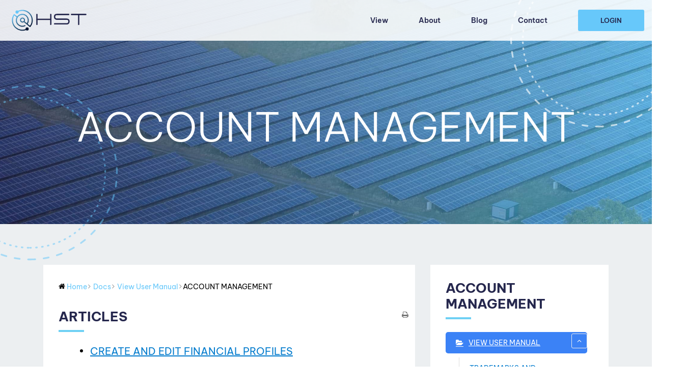

--- FILE ---
content_type: text/html; charset=UTF-8
request_url: https://www.hstpowers.com/docs/user-manual/account-management/
body_size: 11012
content:
<!doctype html><html lang="en-US"><head><meta charset="UTF-8"><meta name="viewport" content="width=device-width, initial-scale=1"><link rel="profile" href="https://gmpg.org/xfn/11"><link rel="preload" href="https://www.hstpowers.com/wp-content/themes/hst-blogsider/assets/fonts/BeVietnamPro-SemiBold.woff2" as="font" type="font/woff2" crossorigin><link rel="preload" href="https://www.hstpowers.com/wp-content/themes/hst-blogsider/assets/fonts/BeVietnamPro-Regular.woff2" as="font" type="font/woff2" crossorigin><link rel="preload" href="https://www.hstpowers.com/wp-content/themes/hst-blogsider/assets/fonts/BeVietnamPro-Light.woff2" as="font" type="font/woff2" crossorigin><link rel="preload" href="https://www.hstpowers.com/wp-content/themes/hst-blogsider/assets/fonts/BeVietnamPro-Bold.woff2" as="font" type="font/woff2" crossorigin><meta name='robots' content='index, follow, max-image-preview:large, max-snippet:-1, max-video-preview:-1' /> <!-- This site is optimized with the Yoast SEO plugin v23.5 - https://yoast.com/wordpress/plugins/seo/ --><link media="all" href="https://www.hstpowers.com/wp-content/cache/autoptimize/css/autoptimize_cac101fb9aff57a6ba5954b4165f66a9.css" rel="stylesheet"><title>ACCOUNT MANAGEMENT - HST</title><link rel="canonical" href="https://54-85-206-156.cprapid.com/docs/user-manual/account-management/" /><meta property="og:locale" content="en_US" /><meta property="og:type" content="article" /><meta property="og:title" content="ACCOUNT MANAGEMENT - HST" /><meta property="og:url" content="https://54-85-206-156.cprapid.com/docs/user-manual/account-management/" /><meta property="og:site_name" content="HST" /><meta name="twitter:card" content="summary_large_image" /><meta name="twitter:site" content="@hstcleanenergy" /> <script type="application/ld+json" class="yoast-schema-graph">{"@context":"https://schema.org","@graph":[{"@type":"WebPage","@id":"https://54-85-206-156.cprapid.com/docs/user-manual/account-management/","url":"https://54-85-206-156.cprapid.com/docs/user-manual/account-management/","name":"ACCOUNT MANAGEMENT - HST","isPartOf":{"@id":"http://54.85.206.156:80/#website"},"datePublished":"2016-08-24T19:03:23+00:00","dateModified":"2016-08-24T19:03:23+00:00","breadcrumb":{"@id":"https://54-85-206-156.cprapid.com/docs/user-manual/account-management/#breadcrumb"},"inLanguage":"en-US","potentialAction":[{"@type":"ReadAction","target":["https://54-85-206-156.cprapid.com/docs/user-manual/account-management/"]}]},{"@type":"BreadcrumbList","@id":"https://54-85-206-156.cprapid.com/docs/user-manual/account-management/#breadcrumb","itemListElement":[{"@type":"ListItem","position":1,"name":"Home","item":"http://54.85.206.156:80/"},{"@type":"ListItem","position":2,"name":"View User Manual","item":"https://www.hstpowers.com/docs/user-manual/"},{"@type":"ListItem","position":3,"name":"ACCOUNT MANAGEMENT"}]},{"@type":"WebSite","@id":"http://54.85.206.156:80/#website","url":"http://54.85.206.156:80/","name":"HST Powers","description":"","publisher":{"@id":"http://54.85.206.156:80/#organization"},"potentialAction":[{"@type":"SearchAction","target":{"@type":"EntryPoint","urlTemplate":"http://54.85.206.156:80/?s={search_term_string}"},"query-input":{"@type":"PropertyValueSpecification","valueRequired":true,"valueName":"search_term_string"}}],"inLanguage":"en-US"},{"@type":"Organization","@id":"http://54.85.206.156:80/#organization","name":"HST Powers","url":"http://54.85.206.156:80/","logo":{"@type":"ImageObject","inLanguage":"en-US","@id":"http://54.85.206.156:80/#/schema/logo/image/","url":"https://www.hstpowers.com/wp-content/uploads/2023/08/HST_Logo-1-04-08-23.svg","contentUrl":"https://www.hstpowers.com/wp-content/uploads/2023/08/HST_Logo-1-04-08-23.svg","width":965,"height":345,"caption":"HST Powers"},"image":{"@id":"http://54.85.206.156:80/#/schema/logo/image/"},"sameAs":["https://x.com/hstcleanenergy","https://www.linkedin.com/company/hstcleanenergy"]}]}</script> <!-- / Yoast SEO plugin. --><link rel='dns-prefetch' href='//stats.wp.com' /><link rel="alternate" type="application/rss+xml" title="HST &raquo; Feed" href="https://www.hstpowers.com/feed/" /><link rel="alternate" type="application/rss+xml" title="HST &raquo; Comments Feed" href="https://www.hstpowers.com/comments/feed/" /> <script>window._wpemojiSettings = {"baseUrl":"https:\/\/s.w.org\/images\/core\/emoji\/15.0.3\/72x72\/","ext":".png","svgUrl":"https:\/\/s.w.org\/images\/core\/emoji\/15.0.3\/svg\/","svgExt":".svg","source":{"concatemoji":"https:\/\/www.hstpowers.com\/wp-includes\/js\/wp-emoji-release.min.js?ver=6.6.4"}};
/*! This file is auto-generated */
!function(i,n){var o,s,e;function c(e){try{var t={supportTests:e,timestamp:(new Date).valueOf()};sessionStorage.setItem(o,JSON.stringify(t))}catch(e){}}function p(e,t,n){e.clearRect(0,0,e.canvas.width,e.canvas.height),e.fillText(t,0,0);var t=new Uint32Array(e.getImageData(0,0,e.canvas.width,e.canvas.height).data),r=(e.clearRect(0,0,e.canvas.width,e.canvas.height),e.fillText(n,0,0),new Uint32Array(e.getImageData(0,0,e.canvas.width,e.canvas.height).data));return t.every(function(e,t){return e===r[t]})}function u(e,t,n){switch(t){case"flag":return n(e,"\ud83c\udff3\ufe0f\u200d\u26a7\ufe0f","\ud83c\udff3\ufe0f\u200b\u26a7\ufe0f")?!1:!n(e,"\ud83c\uddfa\ud83c\uddf3","\ud83c\uddfa\u200b\ud83c\uddf3")&&!n(e,"\ud83c\udff4\udb40\udc67\udb40\udc62\udb40\udc65\udb40\udc6e\udb40\udc67\udb40\udc7f","\ud83c\udff4\u200b\udb40\udc67\u200b\udb40\udc62\u200b\udb40\udc65\u200b\udb40\udc6e\u200b\udb40\udc67\u200b\udb40\udc7f");case"emoji":return!n(e,"\ud83d\udc26\u200d\u2b1b","\ud83d\udc26\u200b\u2b1b")}return!1}function f(e,t,n){var r="undefined"!=typeof WorkerGlobalScope&&self instanceof WorkerGlobalScope?new OffscreenCanvas(300,150):i.createElement("canvas"),a=r.getContext("2d",{willReadFrequently:!0}),o=(a.textBaseline="top",a.font="600 32px Arial",{});return e.forEach(function(e){o[e]=t(a,e,n)}),o}function t(e){var t=i.createElement("script");t.src=e,t.defer=!0,i.head.appendChild(t)}"undefined"!=typeof Promise&&(o="wpEmojiSettingsSupports",s=["flag","emoji"],n.supports={everything:!0,everythingExceptFlag:!0},e=new Promise(function(e){i.addEventListener("DOMContentLoaded",e,{once:!0})}),new Promise(function(t){var n=function(){try{var e=JSON.parse(sessionStorage.getItem(o));if("object"==typeof e&&"number"==typeof e.timestamp&&(new Date).valueOf()<e.timestamp+604800&&"object"==typeof e.supportTests)return e.supportTests}catch(e){}return null}();if(!n){if("undefined"!=typeof Worker&&"undefined"!=typeof OffscreenCanvas&&"undefined"!=typeof URL&&URL.createObjectURL&&"undefined"!=typeof Blob)try{var e="postMessage("+f.toString()+"("+[JSON.stringify(s),u.toString(),p.toString()].join(",")+"));",r=new Blob([e],{type:"text/javascript"}),a=new Worker(URL.createObjectURL(r),{name:"wpTestEmojiSupports"});return void(a.onmessage=function(e){c(n=e.data),a.terminate(),t(n)})}catch(e){}c(n=f(s,u,p))}t(n)}).then(function(e){for(var t in e)n.supports[t]=e[t],n.supports.everything=n.supports.everything&&n.supports[t],"flag"!==t&&(n.supports.everythingExceptFlag=n.supports.everythingExceptFlag&&n.supports[t]);n.supports.everythingExceptFlag=n.supports.everythingExceptFlag&&!n.supports.flag,n.DOMReady=!1,n.readyCallback=function(){n.DOMReady=!0}}).then(function(){return e}).then(function(){var e;n.supports.everything||(n.readyCallback(),(e=n.source||{}).concatemoji?t(e.concatemoji):e.wpemoji&&e.twemoji&&(t(e.twemoji),t(e.wpemoji)))}))}((window,document),window._wpemojiSettings);</script> <script src="https://www.hstpowers.com/wp-includes/js/jquery/jquery.min.js?ver=3.7.1" id="jquery-core-js"></script> <link rel="https://api.w.org/" href="https://www.hstpowers.com/wp-json/" /><link rel="alternate" title="JSON" type="application/json" href="https://www.hstpowers.com/wp-json/wp/v2/docs/449" /><link rel="EditURI" type="application/rsd+xml" title="RSD" href="https://www.hstpowers.com/xmlrpc.php?rsd" /><meta name="generator" content="WordPress 6.6.4" /><link rel='shortlink' href='https://www.hstpowers.com/?p=449' /><link rel="alternate" title="oEmbed (JSON)" type="application/json+oembed" href="https://www.hstpowers.com/wp-json/oembed/1.0/embed?url=https%3A%2F%2Fwww.hstpowers.com%2Fdocs%2Fuser-manual%2Faccount-management%2F" /><link rel="alternate" title="oEmbed (XML)" type="text/xml+oembed" href="https://www.hstpowers.com/wp-json/oembed/1.0/embed?url=https%3A%2F%2Fwww.hstpowers.com%2Fdocs%2Fuser-manual%2Faccount-management%2F&#038;format=xml" /><link rel="icon" href="https://www.hstpowers.com/wp-content/uploads/2023/08/favicon-04-08-23-150x150.png" sizes="32x32" /><link rel="icon" href="https://www.hstpowers.com/wp-content/uploads/2023/08/favicon-04-08-23.png" sizes="192x192" /><link rel="apple-touch-icon" href="https://www.hstpowers.com/wp-content/uploads/2023/08/favicon-04-08-23.png" /><meta name="msapplication-TileImage" content="https://www.hstpowers.com/wp-content/uploads/2023/08/favicon-04-08-23.png" /> <noscript><style id="rocket-lazyload-nojs-css">.rll-youtube-player, [data-lazy-src]{display:none !important;}</style></noscript></head><body class="docs-template-default single single-docs postid-449 wp-custom-logo"><div id="page" class="site"> <a class="skip-link screen-reader-text" href="#primary" title="Skip to content">Skip to content</a><header id="masthead" class="site-header"><div class="container-fluid"><div class="row"><div class="col-lg-3"><div class="site-branding"> <a href="https://www.hstpowers.com/" class="custom-logo-link" rel="home" title="HST"><img width="965" height="345" src="https://www.hstpowers.com/wp-content/uploads/2023/08/HST_Logo-1-04-08-23.svg" class="custom-logo" alt="HST" data-no-lazy="1" decoding="async" /></a></div></div><div class="col-lg-9"><div class="header-col"><nav id="site-navigation" class="main-navigation"> <button class="menu-toggle"> <span></span><span></span><span></span> </button><div class="header-menu"><div class="menu-header-menu-container"><ul id="primary-menu" class="menu"><li id="menu-item-341" class="menu-item menu-item-type-post_type menu-item-object-page menu-item-341"><a title="View" href="https://www.hstpowers.com/view/">View</a></li><li id="menu-item-403" class="menu-item menu-item-type-post_type menu-item-object-page menu-item-403"><a title="About" href="https://www.hstpowers.com/about/">About</a></li><li id="menu-item-1114" class="menu-item menu-item-type-post_type menu-item-object-page current_page_parent menu-item-1114"><a title="Blog" href="https://www.hstpowers.com/blog/">Blog</a></li><li id="menu-item-22" class="menu-item menu-item-type-post_type menu-item-object-page menu-item-22"><a title="Contact" href="https://www.hstpowers.com/contact/">Contact</a></li></ul></div></div></nav> <a class="sec-btn for-des-flex" href="https://view2.hstpowers.com/" title="Login" target="_blank">Login</a></div></div></div></div></header><div id="primary" class="content-area"><main id="main" class="site-main" role="main"><section data-bg="https://www.hstpowers.com/wp-content/uploads/2023/08/user-manual-banner.jpg" class="main-banner blog-banner user-manual-banner back-img rocket-lazyload" style=""><div class="container"><div class="row"><div class="col-12"><div class="banner-content text-center white-text"><h1 class="h1-title wow fadeup-animation" data-wow-duration="1.8s" data-wow-delay="0.2s">ACCOUNT MANAGEMENT</h1></div></div></div></div></section><div class="inner-page-text user-manual"><div class="wedocs-single-wrap"><div class="container"><div class="row"><div class="col-lg-8"><div class="main-user-manual"><div class="wedocs-single-content"><ol class="wedocs-breadcrumb" itemscope itemtype="http://schema.org/BreadcrumbList"><li><i class="wedocs-icon wedocs-icon-home"></i></li><li itemprop="itemListElement" itemscope itemtype="http://schema.org/ListItem"> <a itemprop="item" href="https://www.hstpowers.com/"> <span itemprop="name">Home</span></a><meta itemprop="position" content="1" /></li><li class="delimiter"><i class="wedocs-icon wedocs-icon-angle-right"></i></li><li itemprop="itemListElement" itemscope itemtype="http://schema.org/ListItem"> <a itemprop="item" href="https://www.hstpowers.com/usermanual/"> <span itemprop="name">Docs</span></a><meta itemprop="position" content="2" /></li><li class="delimiter"><i class="wedocs-icon wedocs-icon-angle-right"></i></li><li itemprop="itemListElement" itemscope itemtype="http://schema.org/ListItem"> <a itemprop="item" href="https://www.hstpowers.com/docs/user-manual/"> <span itemprop="name">View User Manual</span></a><meta itemprop="position" content="3" /></li><li class="delimiter"><i class="wedocs-icon wedocs-icon-angle-right"></i></li><li><span class="current">ACCOUNT MANAGEMENT</span></li></ol><article id="post-449" class="post-449 docs type-docs status-publish hentry" itemscope itemtype="http://schema.org/Article"><header class="entry-header"> <a href="#" class="wedocs-print-article wedocs-hide-print" title="Print this article"><i class="wedocs-icon wedocs-icon-print"></i></a></header><!-- .entry-header --><div class="entry-content" itemprop="articleBody"><div class="article-child well"><h3>Articles</h3><ul><li class="page_item page-item-1188 wd-state-closed"><a href="https://www.hstpowers.com/docs/user-manual/account-management/create-and-edit-financial-profiles/">CREATE AND EDIT FINANCIAL PROFILES</a></li><li class="page_item page-item-1192 wd-state-closed"><a href="https://www.hstpowers.com/docs/user-manual/account-management/create-and-edit-module-profiles/">CREATE AND EDIT MODULE PROFILES</a></li><li class="page_item page-item-1193 wd-state-closed"><a href="https://www.hstpowers.com/docs/user-manual/account-management/create-and-edit-inverter-profiles/">CREATE AND EDIT INVERTER PROFILES</a></li><li class="page_item page-item-1194 wd-state-closed"><a href="https://www.hstpowers.com/docs/user-manual/account-management/create-and-edit-rack-profiles/">CREATE AND EDIT RACK PROFILES</a></li></ul></div></div><!-- .entry-content --><footer class="entry-footer wedocs-entry-footer"> <span class="wedocs-help-link wedocs-hide-print"> <i class="wedocs-icon wedocs-icon-envelope"></i> Still stuck? <a id="wedocs-stuck-modal" href="#">How can we help?</a> </span><div class="wedocs-article-author" itemprop="author" itemscope itemtype="https://schema.org/Person"><meta itemprop="name" content="admin" /><meta itemprop="url" content="https://www.hstpowers.com/author/admin/" /></div><meta itemprop="datePublished" content="2016-08-24T19:03:23+00:00" /> <time itemprop="dateModified" datetime="2016-08-24T19:03:23+00:00">Updated on August 24, 2016</time></footer><nav class="wedocs-doc-nav wedocs-hide-print"><h3 class="assistive-text screen-reader-text">Doc navigation</h3><span class="nav-prev"><a href="https://www.hstpowers.com/docs/user-manual/overview-requirements/">&larr; OVERVIEW &amp; REQUIREMENTS</a></span><span class="nav-next"><a href="https://www.hstpowers.com/docs/user-manual/create-and-edit-a-project/">CREATE AND EDIT A PROJECT &rarr;</a></span></nav><div class="wedocs-feedback-wrap wedocs-hide-print"> Was this article helpful to you? <span class="vote-link-wrap"> <a href="#" class="wedocs-tip negative" data-id="449" data-type="negative" title="2 persons found this not useful"> No <span class="count">2</span> <a href="#" class="wedocs-tip positive" data-id="449" data-type="positive" title="No votes yet"> Yes </a> </a> </span></div><div class="wedocs-modal-backdrop" id="wedocs-modal-backdrop"></div><div id="wedocs-contact-modal" class="wedocs-contact-modal wedocs-hide-print"><div class="wedocs-modal-header"><h3>How can we help?</h3> <a href="#" id="wedocs-modal-close" class="wedocs-modal-close"><i class="wedocs-icon wedocs-icon-times"></i></a></div><div class="wedocs-modal-body"><div id="wedocs-modal-errors"></div><form id="wedocs-contact-modal-form" action="" method="post"><div class="wedocs-form-row"> <label for="name">Name</label><div class="wedocs-form-field"> <input type="text" name="name" id="name" placeholder="" value="" required /></div></div><div class="wedocs-form-row"> <label for="email">Email</label><div class="wedocs-form-field"> <input type="email" name="email" id="email" placeholder="you@example.com" value=""  required /></div></div><div class="wedocs-form-row"> <label for="subject">Subject</label><div class="wedocs-form-field"> <input type="text" name="subject" id="subject" placeholder="" value="" required /></div></div><div class="wedocs-form-row"> <label for="message">Message</label><div class="wedocs-form-field"><textarea type="message" name="message" id="message" required></textarea></div></div><div class="wedocs-form-action"> <input type="submit" name="submit" value="Send"> <input type="hidden" name="doc_id" value="449"> <input type="hidden" name="action" value="wedocs_contact_feedback"></div></form></div></div></article><!-- #post-## --></div><!-- .wedocs-single-content --></div></div><div class="col-lg-4"><div class="main-user-manual user-sidebar"><div class="wedocs-sidebar"><h3 class="widget-title">ACCOUNT MANAGEMENT</h3><ul class="doc-nav-list"><li class="page_item page-item-34 page_item_has_children current_page_ancestor current_page_parent wd-state-closed"><a href="https://www.hstpowers.com/docs/user-manual/">View User Manual<span class="wedocs-caret"></span></a><ul class='children'><li class="page_item page-item-1180"><a href="https://www.hstpowers.com/docs/user-manual/trademarks-and-disclaimers/">TRADEMARKS AND DISCLAIMERS</a></li><li class="page_item page-item-1205"><a href="https://www.hstpowers.com/docs/user-manual/video-tutorials/">VIDEO TUTORIALS</a></li><li class="page_item page-item-1181"><a href="https://www.hstpowers.com/docs/user-manual/accessing-help/">ACCESSING HELP AND SUPPORT</a></li><li class="page_item page-item-35"><a href="https://www.hstpowers.com/docs/user-manual/overview-requirements/">OVERVIEW &amp; REQUIREMENTS</a></li><li class="page_item page-item-449 page_item_has_children current_page_item"><a href="https://www.hstpowers.com/docs/user-manual/account-management/" aria-current="page">ACCOUNT MANAGEMENT<span class="wedocs-caret"></span></a><ul class='children'><li class="page_item page-item-1188"><a href="https://www.hstpowers.com/docs/user-manual/account-management/create-and-edit-financial-profiles/">CREATE AND EDIT FINANCIAL PROFILES</a></li><li class="page_item page-item-1192"><a href="https://www.hstpowers.com/docs/user-manual/account-management/create-and-edit-module-profiles/">CREATE AND EDIT MODULE PROFILES</a></li><li class="page_item page-item-1193"><a href="https://www.hstpowers.com/docs/user-manual/account-management/create-and-edit-inverter-profiles/">CREATE AND EDIT INVERTER PROFILES</a></li><li class="page_item page-item-1194"><a href="https://www.hstpowers.com/docs/user-manual/account-management/create-and-edit-rack-profiles/">CREATE AND EDIT RACK PROFILES</a></li></ul></li><li class="page_item page-item-36 page_item_has_children"><a href="https://www.hstpowers.com/docs/user-manual/create-and-edit-a-project/">CREATE AND EDIT A PROJECT<span class="wedocs-caret"></span></a><ul class='children'><li class="page_item page-item-38"><a href="https://www.hstpowers.com/docs/user-manual/create-and-edit-a-project/create-a-new-project/">CREATE A NEW PROJECT</a></li><li class="page_item page-item-39"><a href="https://www.hstpowers.com/docs/user-manual/create-and-edit-a-project/open-an-existing-project/">OPEN AN EXISTING PROJECT</a></li><li class="page_item page-item-40"><a href="https://www.hstpowers.com/docs/user-manual/create-and-edit-a-project/archive-an-existing-project/">ARCHIVE/ UNARCHIVE AN EXISTING PROJECT</a></li><li class="page_item page-item-1186"><a href="https://www.hstpowers.com/docs/user-manual/create-and-edit-a-project/rename-a-project/">RENAME AN EXISTING PROJECT</a></li><li class="page_item page-item-1187"><a href="https://www.hstpowers.com/docs/user-manual/create-and-edit-a-project/clone-an-existing-project/">CLONE AN EXISTING PROJECT</a></li><li class="page_item page-item-210"><a href="https://www.hstpowers.com/docs/user-manual/create-and-edit-a-project/upload-a-kml-file/">CREATE A SITE BY UPLOADING KML FILES</a></li><li class="page_item page-item-1184"><a href="https://www.hstpowers.com/docs/user-manual/create-and-edit-a-project/create-and-edit-site-boundaries/">CREATE AND EDIT A SITE DIRECTLY WITHIN PLATFORM &gt; SITE BOUNDARIES</a></li><li class="page_item page-item-366"><a href="https://www.hstpowers.com/docs/user-manual/create-and-edit-a-project/create-and-edit-exclusion-zones/">CREATE AND EDIT A SITE DIRECTLY WITHIN PLATFORM &gt; EXCLUSION ZONES</a></li><li class="page_item page-item-367"><a href="https://www.hstpowers.com/docs/user-manual/create-and-edit-a-project/locate-the-point-of-common-coupling-pcc/">CREATE AND EDIT A SITE DIRECTLY WITHIN PLATFORM &gt; POINT OF COMMON COUPLING (PCC)</a></li><li class="page_item page-item-1190"><a href="https://www.hstpowers.com/docs/user-manual/create-and-edit-a-project/perform-an-initial-topographical-and-slope-analysis/">PERFORM TOPOGRAPHICAL AND SLOPE ANALYSIS</a></li><li class="page_item page-item-1185"><a href="https://www.hstpowers.com/docs/user-manual/create-and-edit-a-project/choose-or-upload-weather-data/">SELECT OR UPLOAD WEATHER DATA</a></li><li class="page_item page-item-1182"><a href="https://www.hstpowers.com/docs/user-manual/create-and-edit-a-project/generate-a-kml/">GENERATE A DOWNLOADABLE KML FILE OF A SITE</a></li><li class="page_item page-item-1195"><a href="https://www.hstpowers.com/docs/user-manual/create-and-edit-a-project/select-equipment/">SELECT EQUIPMENT</a></li><li class="page_item page-item-55"><a href="https://www.hstpowers.com/docs/user-manual/create-and-edit-a-project/enter-electrical-data/">ENTER ELECTRICAL DATA</a></li><li class="page_item page-item-56"><a href="https://www.hstpowers.com/docs/user-manual/create-and-edit-a-project/enter-structural-data/">ENTER CIVIL / GEOTECHNICAL DATA</a></li><li class="page_item page-item-1153"><a href="https://www.hstpowers.com/docs/user-manual/create-and-edit-a-project/enter-financial-data/">ENTER FINANCIAL DATA</a></li><li class="page_item page-item-1154"><a href="https://www.hstpowers.com/docs/user-manual/create-and-edit-a-project/enter-optimization-preferences/">ENTER SEARCH PREFERENCES</a></li><li class="page_item page-item-1155"><a href="https://www.hstpowers.com/docs/user-manual/create-and-edit-a-project/run-an-optimization/">RUN A SEARCH</a></li><li class="page_item page-item-1189"><a href="https://www.hstpowers.com/docs/user-manual/create-and-edit-a-project/stop-an-optimization/">STOP A SEARCH</a></li><li class="page_item page-item-61"><a href="https://www.hstpowers.com/docs/user-manual/create-and-edit-a-project/view-optimization-status/">VIEW SEARCH STATUS</a></li></ul></li><li class="page_item page-item-1151 page_item_has_children"><a href="https://www.hstpowers.com/docs/user-manual/obtain-and-manage-results/">OBTAIN AND MANAGE RESULTS<span class="wedocs-caret"></span></a><ul class='children'><li class="page_item page-item-1152"><a href="https://www.hstpowers.com/docs/user-manual/obtain-and-manage-results/view-results-in-core-report/">VIEW SEARCH RESULTS</a></li><li class="page_item page-item-62"><a href="https://www.hstpowers.com/docs/user-manual/obtain-and-manage-results/download-additional-detail-with-addons/">ACCESS ADDITIONAL DETAIL WITH ADD-­ON REPORTS</a></li><li class="page_item page-item-1156"><a href="https://www.hstpowers.com/docs/user-manual/obtain-and-manage-results/retrieve-previous-reports/">RETRIEVE REPORTS FROM PREVIOUS PROJECT RUNS</a></li></ul></li><li class="page_item page-item-1201 page_item_has_children"><a href="https://www.hstpowers.com/docs/user-manual/revise-the-project-design/">REVISE THE PROJECT DESIGN<span class="wedocs-caret"></span></a><ul class='children'><li class="page_item page-item-1202"><a href="https://www.hstpowers.com/docs/user-manual/revise-the-project-design/overview/">OVERVIEW</a></li><li class="page_item page-item-1203"><a href="https://www.hstpowers.com/docs/user-manual/revise-the-project-design/editing-in-autocad/">EDITING IN AUTOCAD</a></li><li class="page_item page-item-1204"><a href="https://www.hstpowers.com/docs/user-manual/revise-the-project-design/re-running-the-project-with-revised-design/">RE-RUNNING THE PROJECT WITH REVISED DESIGN</a></li></ul></li><li class="page_item page-item-1175"><a href="https://www.hstpowers.com/docs/user-manual/plant-optimization/">PROJECT OPTIMIZATION SEARCH</a></li><li class="page_item page-item-79 page_item_has_children"><a href="https://www.hstpowers.com/docs/user-manual/energy-simulation-basis-of-design/">BASIS OF DESIGN &gt; ENERGY SIMULATION AND MODELING<span class="wedocs-caret"></span></a><ul class='children'><li class="page_item page-item-1183"><a href="https://www.hstpowers.com/docs/user-manual/energy-simulation-basis-of-design/overview/">OVERVIEW</a></li><li class="page_item page-item-1157"><a href="https://www.hstpowers.com/docs/user-manual/energy-simulation-basis-of-design/location-and-resource/">LOCATION AND RESOURCE</a></li><li class="page_item page-item-81"><a href="https://www.hstpowers.com/docs/user-manual/energy-simulation-basis-of-design/module/">MODULE</a></li><li class="page_item page-item-1159"><a href="https://www.hstpowers.com/docs/user-manual/energy-simulation-basis-of-design/inverter/">INVERTER</a></li><li class="page_item page-item-1160"><a href="https://www.hstpowers.com/docs/user-manual/energy-simulation-basis-of-design/losses/">LOSSES</a></li><li class="page_item page-item-1191"><a href="https://www.hstpowers.com/docs/user-manual/energy-simulation-basis-of-design/sam-implementation/">SAM IMPLEMENTATION</a></li><li class="page_item page-item-1206"><a href="https://www.hstpowers.com/docs/user-manual/energy-simulation-basis-of-design/power-flow-and-control/">PLANT CONTROL MODELS</a></li><li class="page_item page-item-1200"><a href="https://www.hstpowers.com/docs/user-manual/energy-simulation-basis-of-design/load-flow-estimation/">POWER FLOW MODEL</a></li><li class="page_item page-item-1207"><a href="https://www.hstpowers.com/docs/user-manual/energy-simulation-basis-of-design/capacitor-bank-sizing/">CAPACITOR BANK SIZING</a></li><li class="page_item page-item-1086"><a href="https://www.hstpowers.com/docs/user-manual/energy-simulation-basis-of-design/energy-metric-calculations/">ENERGY METRIC CALCULATIONS</a></li></ul></li><li class="page_item page-item-1161 page_item_has_children"><a href="https://www.hstpowers.com/docs/user-manual/electrical-engineering-basis-of-design/">BASIS OF DESIGN &gt; ELECTRICAL ENGINEERING<span class="wedocs-caret"></span></a><ul class='children'><li class="page_item page-item-1162"><a href="https://www.hstpowers.com/docs/user-manual/electrical-engineering-basis-of-design/governing-codes/">GOVERNING CODES</a></li><li class="page_item page-item-1163"><a href="https://www.hstpowers.com/docs/user-manual/electrical-engineering-basis-of-design/reference-standards/">REFERENCE STANDARDS</a></li><li class="page_item page-item-1164"><a href="https://www.hstpowers.com/docs/user-manual/electrical-engineering-basis-of-design/system-configuration/">SYSTEM CONFIGURATION</a></li><li class="page_item page-item-1165"><a href="https://www.hstpowers.com/docs/user-manual/electrical-engineering-basis-of-design/number-of-modules-per-string/">NUMBER OF MODULES PER STRING</a></li><li class="page_item page-item-1167"><a href="https://www.hstpowers.com/docs/user-manual/electrical-engineering-basis-of-design/cable-routing/">CABLE ROUTING</a></li><li class="page_item page-item-1166"><a href="https://www.hstpowers.com/docs/user-manual/electrical-engineering-basis-of-design/cable-selection-and-sizing/">CABLE SELECTION AND SIZING</a></li><li class="page_item page-item-1103"><a href="https://www.hstpowers.com/docs/user-manual/electrical-engineering-basis-of-design/conductor-properties-database-imperial/">CONDUCTOR PROPERTIES DATABASE &#8211; IMPERIAL UNITS</a></li><li class="page_item page-item-1209"><a href="https://www.hstpowers.com/docs/user-manual/electrical-engineering-basis-of-design/conductor-properties-database-metric-units/">CONDUCTOR PROPERTIES DATABASE &#8211; METRIC UNITS</a></li><li class="page_item page-item-1109"><a href="https://www.hstpowers.com/docs/user-manual/electrical-engineering-basis-of-design/cable-properties-database-imperial-units/">CABLE PROPERTIES DATABASE &#8211; IMPERIAL UNITS</a></li><li class="page_item page-item-1210"><a href="https://www.hstpowers.com/docs/user-manual/electrical-engineering-basis-of-design/cable-properties-database-metric-units/">CABLE PROPERTIES DATABASE &#8211; METRIC UNITS</a></li><li class="page_item page-item-1198"><a href="https://www.hstpowers.com/docs/user-manual/electrical-engineering-basis-of-design/cable-losses/">WIRE LOSSES</a></li><li class="page_item page-item-1199"><a href="https://www.hstpowers.com/docs/user-manual/electrical-engineering-basis-of-design/circuit-impedance/">CIRCUIT IMPEDANCE</a></li><li class="page_item page-item-1168"><a href="https://www.hstpowers.com/docs/user-manual/electrical-engineering-basis-of-design/transformer-sizing-and-impedance/">TRANSFORMER SIZING AND IMPEDANCE</a></li><li class="page_item page-item-1099"><a href="https://www.hstpowers.com/docs/user-manual/electrical-engineering-basis-of-design/transformer-data/">TRANSFORMER PROPERTIES DATABASE</a></li></ul></li><li class="page_item page-item-1169 page_item_has_children"><a href="https://www.hstpowers.com/docs/user-manual/structural-engineering-basis-of-design/">BASIS OF DESIGN &gt; STRUCTURAL AND GEOTECHNICAL ENGINEERING<span class="wedocs-caret"></span></a><ul class='children'><li class="page_item page-item-1170"><a href="https://www.hstpowers.com/docs/user-manual/structural-engineering-basis-of-design/governing-codes/">GOVERNING CODES</a></li><li class="page_item page-item-1171"><a href="https://www.hstpowers.com/docs/user-manual/structural-engineering-basis-of-design/reference-standards/">REFERENCE STANDARDS</a></li><li class="page_item page-item-1172"><a href="https://www.hstpowers.com/docs/user-manual/structural-engineering-basis-of-design/loading-on-structures/">LOADING ON STRUCTURES</a></li><li class="page_item page-item-1173"><a href="https://www.hstpowers.com/docs/user-manual/structural-engineering-basis-of-design/foundation-design/">FOUNDATION DESIGN</a></li></ul></li><li class="page_item page-item-1174 page_item_has_children"><a href="https://www.hstpowers.com/docs/user-manual/financial-basis-of-design/">BASIS OF DESIGN &gt; COST &amp; FINANCE<span class="wedocs-caret"></span></a><ul class='children'><li class="page_item page-item-1048"><a href="https://www.hstpowers.com/docs/user-manual/financial-basis-of-design/component-cost-database/">COMPONENT COST DATABASE &#8211; IMPERIAL UNITS</a></li><li class="page_item page-item-1057"><a href="https://www.hstpowers.com/docs/user-manual/financial-basis-of-design/component-cost-database-metric-units/">COMPONENT COST DATABASE &#8211; METRIC UNITS</a></li><li class="page_item page-item-1050"><a href="https://www.hstpowers.com/docs/user-manual/financial-basis-of-design/construction-cost-estimate/">CONSTRUCTION COST ESTIMATE</a></li><li class="page_item page-item-1208"><a href="https://www.hstpowers.com/docs/user-manual/financial-basis-of-design/project-financial-model/">PROJECT FINANCIAL MODEL</a></li><li class="page_item page-item-1177"><a href="https://www.hstpowers.com/docs/user-manual/financial-basis-of-design/project-finance-and-returns-calculations/">PROJECT FINANCIAL EQUATIONS</a></li></ul></li><li class="page_item page-item-1197"><a href="https://www.hstpowers.com/docs/user-manual/faqs/">FAQs</a></li><li class="page_item page-item-1176 page_item_has_children"><a href="https://www.hstpowers.com/docs/user-manual/appendix/">APPENDIX<span class="wedocs-caret"></span></a><ul class='children'><li class="page_item page-item-1178"><a href="https://www.hstpowers.com/docs/user-manual/appendix/general-terms/">GENERAL TERMS</a></li><li class="page_item page-item-1179"><a href="https://www.hstpowers.com/docs/user-manual/appendix/list-of-optimizer-input-fields-default-values-and-allowable-ranges/">LIST OF OPTIMIZER INPUT FIELDS AND DEFAULT VALUES</a></li><li class="page_item page-item-1196"><a href="https://www.hstpowers.com/docs/user-manual/appendix/common-errors-troubleshooting/">COMMON ERRORS/ TROUBLESHOOTING</a></li></ul></li></ul></li></ul></div></div></div></div><!-- .wedocs-single-wrap --></div></div></div></main><!-- .site-main --></div><!-- .content-area --><footer id="colophon" class="site-footer"><div class="top-footer"><div class="container"><div class="row"><div class="col-lg-3"><div class="footer-info-box products"><div class="footer-title"><h4 class="h4-title">PRODUCTS</h4></div><div class="footer-info-box-content"><ul><li><a href="https://www.hstpowers.com/view/" title="View®">View®<span class="light-text">Developers</span></a></li><li><a href="https://www.hstpowers.com/cue/" title="Cue®">Cue®<span class="light-text">Energy Buyers</span></a></li><li><a href="https://www.hstpowers.com/landowners/" title="Landowners">Landowners<span class="light-text"></span></a></li></ul></div></div></div><div class="col-lg-3"><div class="footer-info-box company"><div class="footer-title"><h4 class="h4-title">COMPANY</h4></div><div class="footer-info-box-content"><div class="menu-company-menu-container"><ul id="menu-company-menu" class="menu"><li id="menu-item-1115" class="menu-item menu-item-type-post_type menu-item-object-page current_page_parent menu-item-1115"><a title="Blog" href="https://www.hstpowers.com/blog/">Blog</a></li><li id="menu-item-404" class="menu-item menu-item-type-post_type menu-item-object-page menu-item-404"><a title="About HST" href="https://www.hstpowers.com/about/">About HST</a></li><li id="menu-item-44" class="menu-item menu-item-type-post_type menu-item-object-page menu-item-44"><a title="Careers" href="https://www.hstpowers.com/careers/">Careers</a></li></ul></div></div></div></div><div class="col-lg-3"><div class="footer-info-box connect"><div class="footer-title"><h4 class="h4-title">CONNECT</h4></div><div class="footer-info-box-content"><ul><li><a href="https://www.hstpowers.com/contact/" title="Contact Us">Contact Us</a></li></ul><div class="address"> <a href="https://maps.app.goo.gl/h8QaQogxa6Mxhfeh8" title="3790 El Camino Real St 895Palo Alto, CA 94306" target="https://maps.app.goo.gl/h8QaQogxa6Mxhfeh8">3790 El Camino Real St 895<span>Palo Alto, CA 94306</span></a></div></div></div></div><div class="col-lg-3"><div class="footer-info-box newsletter"><div class="footer-title"><h4 class="h4-title">OUR NEWSLETTER</h4></div><div class="footer-info-box-content"><div class="subscribe-wp"><p>Subscribe to <span>The Long View</span></p><div class="input-form-wp"><div class="wpcf7 no-js" id="wpcf7-f456-o1" lang="en-US" dir="ltr"><div class="screen-reader-response"><p role="status" aria-live="polite" aria-atomic="true"></p><ul></ul></div><form action="/docs/user-manual/account-management/#wpcf7-f456-o1" method="post" class="wpcf7-form init" aria-label="Contact form" novalidate="novalidate" data-status="init"><div style="display: none;"> <input type="hidden" name="_wpcf7" value="456" /> <input type="hidden" name="_wpcf7_version" value="5.9.8" /> <input type="hidden" name="_wpcf7_locale" value="en_US" /> <input type="hidden" name="_wpcf7_unit_tag" value="wpcf7-f456-o1" /> <input type="hidden" name="_wpcf7_container_post" value="0" /> <input type="hidden" name="_wpcf7_posted_data_hash" value="" /></div><p><span class="wpcf7-form-control-wrap" data-name="your-email"><input size="40" maxlength="400" class="wpcf7-form-control wpcf7-email wpcf7-validates-as-required wpcf7-text wpcf7-validates-as-email form-input" autocomplete="email" aria-required="true" aria-invalid="false" placeholder="Email Address" value="" type="email" name="your-email" /></span></p><div class="submit-btn"><p><input class="wpcf7-form-control wpcf7-submit has-spinner" type="submit" value="Submit" /></p></div><div class="wpcf7-response-output" aria-hidden="true"></div></form></div></div></div></div></div></div></div></div></div><div class="footer-bottom-box"><div class="container"><div class="row align-items-center"><div class="col-12"><div class="footer-bottom-text"><div class="privacy-policy-wp"><div class="copy-right"><p>© 2026 HST Technologies, Inc. All rights reserved</p></div><div class="footer-bottom-link"><ul><li><a href="https://www.hstpowers.com/privacy-policy/" title="Privacy Policy">Privacy Policy</a></li><li><a href="https://www.hstpowers.com/terms-of-service/" title="Terms of Service">Terms of Service</a></li></ul></div></div><div class="footer-social-link"><ul><li> <a href="https://www.linkedin.com/company/hstcleanenergy" title="Follow on LinkedIn" target="_blank"><i class="fab fa-linkedin-in"></i></a></li><li> <a href="https://twitter.com/hstcleanenergy" title="Follow on Twitter" target="_blank"><i class="fab fa-twitter"></i></a></li></ul></div></div></div></div></div></div></footer><!-- #colophon --></div><!-- #page --> <script id="wedocs-scripts-js-extra">var weDocs_Vars = {"nonce":"b9b2e9e78f","style":"https:\/\/www.hstpowers.com\/wp-content\/plugins\/wedocs\/assets\/build\/print.css?v=10","ajaxurl":"https:\/\/www.hstpowers.com\/wp-admin\/admin-ajax.php","powered":"\u00a9 HST, 2026. Powered by weDocs plugin for WordPress<br>https:\/\/www.hstpowers.com","isSingleDoc":"1","searchModal":"<div role='button' class='doc-search doc-search-container'>\n    <div class='doc-search-modal'>\n        <div class='modal-header doc-search-bar'>\n            <form class='doc-search-form'>\n                <label class='doc-search-magnifier-label' for='doc-search-input' id='doc-search-label'>\n                    <svg width='20' height='20' class='doc-search-icon' viewBox='0 0 20 20'>\n                        <path\n                            fill='none'\n                            stroke-width='2'\n                            stroke='#475569'\n                            fill-rule='evenodd'\n                            stroke-linecap='round'\n                            stroke-linejoin='round'\n                            d='M14.386 14.386l4.0877 4.0877-4.0877-4.0877c-2.9418 2.9419-7.7115 2.9419-10.6533 0-2.9419-2.9418-2.9419-7.7115 0-10.6533 2.9418-2.9419 7.7115-2.9419 10.6533 0 2.9419 2.9418 2.9419 7.7115 0 10.6533z'\n                        ><\/path>\n                    <\/svg>\n                <\/label>\n                <div class='doc-search-loading-indicator' style='width: 20px; display: none;'>\n                    <svg viewBox='0 0 38 38' stroke='currentColor' stroke-opacity='.5'>\n                        <g fill='none' fill-rule='evenodd'>\n                            <g transform='translate(1 1)' stroke-width='2'>\n                                <circle stroke-opacity='.3' cx='18' cy='18' r='18'><\/circle>\n                                <path d='M36 18c0-9.94-8.06-18-18-18'>\n                                    <animateTransform attributeName='transform' type='rotate' from='0 18 18' to='360 18 18' dur='1s' repeatCount='indefinite'><\/animateTransform>\n                                <\/path>\n                            <\/g>\n                        <\/g>\n                    <\/svg>\n                <\/div>\n                <div class='doc-search-field'>\n                    <input\n                        type='text'\n                        id='doc-search-input'\n                        placeholder='Search documentation'\n                    \/>\n                    <svg fill=\"none\" viewBox=\"0 0 24 24\" stroke-width=\"1.5\" stroke=\"currentColor\" class=\"search-clean\">\n                        <path stroke-linecap=\"round\" stroke-linejoin=\"round\" d=\"M6 18L18 6M6 6l12 12\" \/>\n                    <\/svg>\n                <\/div>\n            <\/form>\n            <button class='doc-search-cancel' type='reset'>\n                ESC            <\/button>\n        <\/div>\n        <div class='modal-body doc-search-dropdown'>\n            <div class='doc-search-dropdown-container'>\n                <section class='doc-search-hits'>\n                    <div class='doc-empty-search'>\n                        Search field cannot be blank                    <\/div>\n                <\/section>\n            <\/div>\n        <\/div>\n    <\/div>\n<\/div>\n","docNavLabel":"Doc: ","searchBlankMsg":"Search field cannot be blank","searchEmptyMsg":"Your search didn't match any documents","sectionNavLabel":"Section: ","searchModalColors":{"active_primary_color":"#3B82F6","active_shade_color":"#D9EBFF","active_font_color":"#fff"}};</script> <script src="https://www.hstpowers.com/wp-includes/js/dist/hooks.min.js?ver=2810c76e705dd1a53b18" id="wp-hooks-js"></script> <script src="https://www.hstpowers.com/wp-includes/js/dist/i18n.min.js?ver=5e580eb46a90c2b997e6" id="wp-i18n-js"></script> <script id="wp-i18n-js-after">wp.i18n.setLocaleData( { 'text direction\u0004ltr': [ 'ltr' ] } );</script> <script id="contact-form-7-js-extra">var wpcf7 = {"api":{"root":"https:\/\/www.hstpowers.com\/wp-json\/","namespace":"contact-form-7\/v1"}};</script> <script id="wpcf7-redirect-script-js-extra">var wpcf7r = {"ajax_url":"https:\/\/www.hstpowers.com\/wp-admin\/admin-ajax.php"};</script> <script id="hst-blogsider-custom-js-extra">var custom_call = {"ajaxurl":"https:\/\/www.hstpowers.com\/wp-admin\/admin-ajax.php","homeurl":"https:\/\/www.hstpowers.com"};</script> <script src="https://stats.wp.com/e-202604.js" id="jetpack-stats-js" data-wp-strategy="defer"></script> <script id="jetpack-stats-js-after">_stq = window._stq || [];
_stq.push([ "view", JSON.parse("{\"v\":\"ext\",\"blog\":\"221875063\",\"post\":\"449\",\"tz\":\"0\",\"srv\":\"www.hstpowers.com\",\"j\":\"1:13.9.1\"}") ]);
_stq.push([ "clickTrackerInit", "221875063", "449" ]);</script> <script>window.lazyLoadOptions = [{
                elements_selector: "img[data-lazy-src],.rocket-lazyload",
                data_src: "lazy-src",
                data_srcset: "lazy-srcset",
                data_sizes: "lazy-sizes",
                class_loading: "lazyloading",
                class_loaded: "lazyloaded",
                threshold: 300,
                callback_loaded: function(element) {
                    if ( element.tagName === "IFRAME" && element.dataset.rocketLazyload == "fitvidscompatible" ) {
                        if (element.classList.contains("lazyloaded") ) {
                            if (typeof window.jQuery != "undefined") {
                                if (jQuery.fn.fitVids) {
                                    jQuery(element).parent().fitVids();
                                }
                            }
                        }
                    }
                }},{
				elements_selector: ".rocket-lazyload",
				data_src: "lazy-src",
				data_srcset: "lazy-srcset",
				data_sizes: "lazy-sizes",
				class_loading: "lazyloading",
				class_loaded: "lazyloaded",
				threshold: 300,
			}];
        window.addEventListener('LazyLoad::Initialized', function (e) {
            var lazyLoadInstance = e.detail.instance;

            if (window.MutationObserver) {
                var observer = new MutationObserver(function(mutations) {
                    var image_count = 0;
                    var iframe_count = 0;
                    var rocketlazy_count = 0;

                    mutations.forEach(function(mutation) {
                        for (var i = 0; i < mutation.addedNodes.length; i++) {
                            if (typeof mutation.addedNodes[i].getElementsByTagName !== 'function') {
                                continue;
                            }

                            if (typeof mutation.addedNodes[i].getElementsByClassName !== 'function') {
                                continue;
                            }

                            images = mutation.addedNodes[i].getElementsByTagName('img');
                            is_image = mutation.addedNodes[i].tagName == "IMG";
                            iframes = mutation.addedNodes[i].getElementsByTagName('iframe');
                            is_iframe = mutation.addedNodes[i].tagName == "IFRAME";
                            rocket_lazy = mutation.addedNodes[i].getElementsByClassName('rocket-lazyload');

                            image_count += images.length;
			                iframe_count += iframes.length;
			                rocketlazy_count += rocket_lazy.length;

                            if(is_image){
                                image_count += 1;
                            }

                            if(is_iframe){
                                iframe_count += 1;
                            }
                        }
                    } );

                    if(image_count > 0 || iframe_count > 0 || rocketlazy_count > 0){
                        lazyLoadInstance.update();
                    }
                } );

                var b      = document.getElementsByTagName("body")[0];
                var config = { childList: true, subtree: true };

                observer.observe(b, config);
            }
        }, false);</script> <script defer src="https://www.hstpowers.com/wp-content/cache/autoptimize/js/autoptimize_6bf75a1ce92adecb7e4f55c4d1594f2d.js"></script></body></html>

--- FILE ---
content_type: image/svg+xml
request_url: https://www.hstpowers.com/wp-content/themes/hst-blogsider/assets/images/dotted-circle.svg
body_size: 916
content:
<svg width="207" height="207" viewBox="0 0 207 207" fill="none" xmlns="http://www.w3.org/2000/svg">
<g clip-path="url(#clip0_1_38)">
<g opacity="0.716">
<path fill-rule="evenodd" clip-rule="evenodd" d="M103.25 205.5C159.721 205.5 205.5 159.721 205.5 103.25C205.5 46.779 159.721 1 103.25 1C46.779 1 1 46.779 1 103.25C1 159.721 46.779 205.5 103.25 205.5Z" stroke="#67C8FA" stroke-width="2" stroke-linecap="round" stroke-linejoin="round" stroke-dasharray="6 10"/>
<path fill-rule="evenodd" clip-rule="evenodd" d="M103.25 191.75C152.127 191.75 191.75 152.127 191.75 103.25C191.75 54.373 152.127 14.75 103.25 14.75C54.373 14.75 14.75 54.373 14.75 103.25C14.75 152.127 54.373 191.75 103.25 191.75Z" stroke="#67C8FA" stroke-width="2" stroke-linecap="round" stroke-linejoin="round" stroke-dasharray="1 6"/>
</g>
</g>
<defs>
<clipPath id="clip0_1_38">
<rect width="207" height="207" fill="white"/>
</clipPath>
</defs>
</svg>


--- FILE ---
content_type: image/svg+xml
request_url: https://www.hstpowers.com/wp-content/uploads/2023/08/HST_Logo-1-04-08-23.svg
body_size: 4969
content:
<?xml version="1.0" encoding="UTF-8"?>
<svg xmlns="http://www.w3.org/2000/svg" xmlns:xlink="http://www.w3.org/1999/xlink" width="965px" height="345px" viewBox="0 0 965 345" version="1.1">
  <title>HST_Logo</title>
  <defs>
    <linearGradient x1="5.68434189e-12%" y1="57.9351763%" x2="100%" y2="71.0910269%" id="linearGradient-1">
      <stop stop-color="#67C8FA" offset="0%"></stop>
      <stop stop-color="#001432" offset="100%"></stop>
    </linearGradient>
    <linearGradient x1="0%" y1="30.2854662%" x2="100%" y2="42.9111275%" id="linearGradient-2">
      <stop stop-color="#67C8FA" offset="0%"></stop>
      <stop stop-color="#001432" offset="100%"></stop>
    </linearGradient>
    <linearGradient x1="-29.2388431%" y1="35.6481212%" x2="129.162493%" y2="69.2905865%" id="linearGradient-3">
      <stop stop-color="#67C8FA" offset="0%"></stop>
      <stop stop-color="#001432" offset="100%"></stop>
    </linearGradient>
    <linearGradient x1="0%" y1="20.9059468%" x2="90.472313%" y2="74.5942787%" id="linearGradient-4">
      <stop stop-color="#295C82" offset="0%"></stop>
      <stop stop-color="#07203E" offset="100%"></stop>
    </linearGradient>
    <linearGradient x1="84.3517393%" y1="-47.3865456%" x2="425.032416%" y2="370.488804%" id="linearGradient-5">
      <stop stop-color="#67C8FA" offset="0%"></stop>
      <stop stop-color="#001432" offset="100%"></stop>
    </linearGradient>
    <linearGradient x1="170.864896%" y1="277.399038%" x2="-85.4986549%" y2="-157.02145%" id="linearGradient-6">
      <stop stop-color="#001432" offset="0%"></stop>
      <stop stop-color="#67C8FA" offset="100%"></stop>
    </linearGradient>
  </defs>
  <g id="Logo-/-Booth" stroke="none" stroke-width="1" fill="none" fill-rule="evenodd">
    <g id="HST_Logo" transform="translate(9.493067, 8.659454)">
      <g id="Group-2-Copy-4" transform="translate(0.000000, 0.000000)">
        <path d="M334.289652,174.692074 C328.949857,112.755273 276.981683,64.1489874 213.660903,64.1489874 C163.983379,64.1489874 121.293372,94.0661104 102.624922,136.866319" id="Path-Copy-128" stroke="url(#linearGradient-1)" stroke-width="12.096" stroke-linecap="round" transform="translate(218.457287, 119.420530) rotate(43.000000) translate(-218.457287, -119.420530) "></path>
        <path d="M4.18892946,160.611942 C13.2269937,218.548693 63.3449835,262.879969 123.817098,262.879969 C171.6103,262.879969 212.936018,235.189381 232.62598,194.976478" id="Path-Copy-129" stroke="url(#linearGradient-2)" stroke-width="12.096" stroke-linecap="round" transform="translate(118.407455, 211.745956) rotate(43.000000) translate(-118.407455, -211.745956) "></path>
        <path d="M241.264932,147.421079 C233.870058,115.042823 204.89331,90.8840498 170.273979,90.8840498 C130.057752,90.8840498 97.4560589,123.485743 97.4560589,163.70197 C97.4560589,203.918197 130.057752,236.51989 170.273979,236.51989 C203.192577,236.51989 231.009376,214.676493 240.020706,184.69337" id="Path-Copy-130" stroke="url(#linearGradient-3)" stroke-width="12.096" stroke-linecap="round" transform="translate(169.360496, 163.701970) rotate(47.000000) translate(-169.360496, -163.701970) "></path>
        <line x1="192.543189" y1="181.348957" x2="264.581189" y2="240.092184" id="Path-44-Copy-40" stroke="url(#linearGradient-4)" stroke-width="12.096" stroke-linecap="round"></line>
        <line x1="70.4244505" y1="95.9904286" x2="108.456245" y2="125.704123" id="Path-44-Copy-41" stroke="url(#linearGradient-5)" stroke-width="12.096" stroke-linecap="round"></line>
        <circle id="Oval-Copy-908" fill="#001431" cx="228.83614" cy="269.603149" r="19.0762704"></circle>
        <circle id="Oval-Copy-909" fill="#67C8FA" cx="105.459953" cy="63.2465321" r="19.0762704"></circle>
        <circle id="Oval-Copy-910" stroke="url(#linearGradient-6)" stroke-width="12.096" cx="171.940519" cy="161.240189" r="24.3746512"></circle>
      </g>
      <g id="Group-53" transform="translate(347.316732, 92.234126)" stroke="#25274D" stroke-linecap="round" stroke-width="15.84">
        <path d="M242.19378,58.0400662 L363.279578,58.0400662 C383.056516,58.3003982 392.944984,67.2413005 392.944984,84.8627732 C392.944984,102.484246 385.107461,112.585445 369.432414,115.166371 L217.012562,115.166371 M390.267449,0.864 L246.677969,0.864 C226.901031,1.12433203 217.012562,10.0652344 217.012562,27.686707 C217.012562,45.3081797 224.850086,55.4093789 240.525133,57.9903047 L242.361667,57.9903047" id="Combined-Shape-Copy-36"></path>
        <line x1="423.749348" y1="0.864" x2="599.324125" y2="0.864" id="Path-42-Copy-118"></line>
        <line x1="0.864" y1="60.48" x2="164.548125" y2="60.48" id="Path-42-Copy-120"></line>
        <line x1="511.672" y1="0.864" x2="511.672" y2="122.018063" id="Path-42-Copy-122"></line>
        <line x1="170.208" y1="0.864" x2="170.208" y2="122.018063" id="Path-42-Copy-124"></line>
        <line x1="0.864" y1="0.864" x2="0.864" y2="122.018063" id="Path-42-Copy-126"></line>
      </g>
    </g>
  </g>
</svg>
